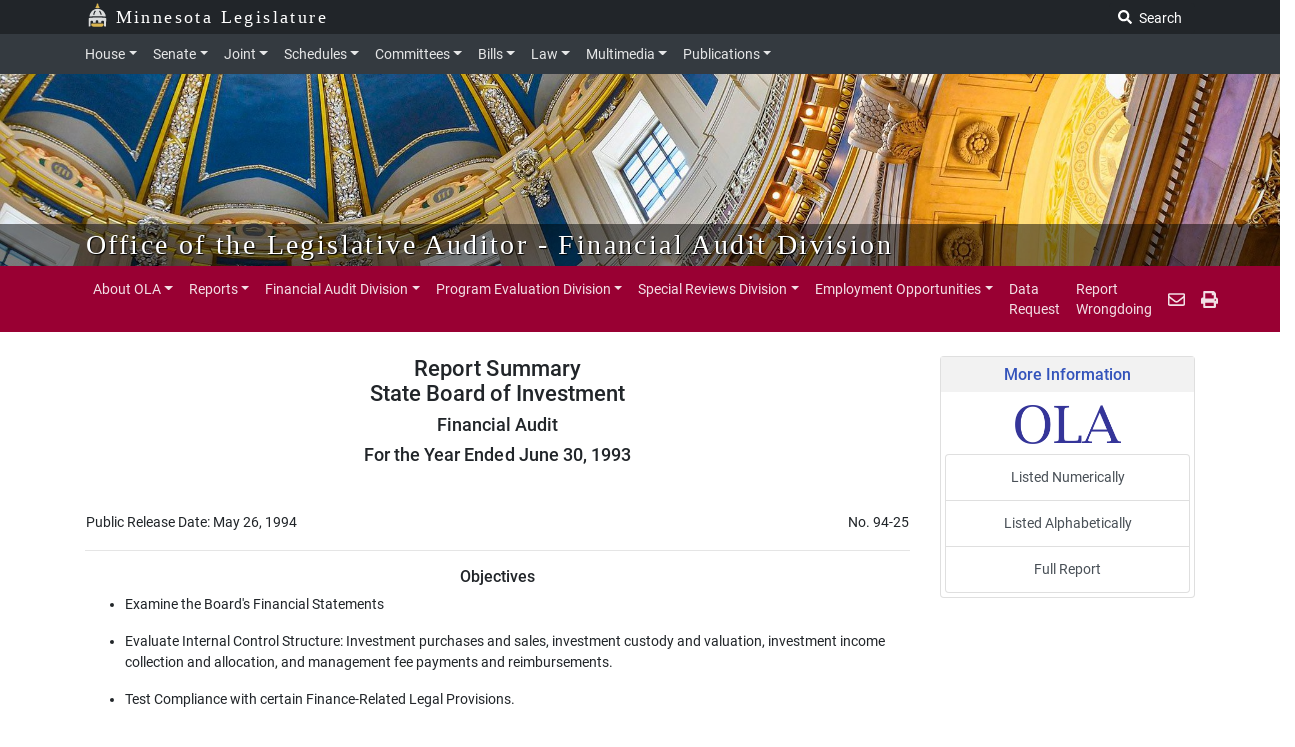

--- FILE ---
content_type: text/html; charset=UTF-8
request_url: https://www.auditor.leg.state.mn.us/fad/1994/fad94-25.htm
body_size: 7924
content:
<!doctype html>
<html lang="en">
  <head>
    <title>State Board of Investment</title>

    
    <!-- Required meta tags always come first -->
<meta charset="utf-8">
<meta content="width=device-width, initial-scale=1, shrink-to-fit=no" name="viewport">
<meta content="ie=edge" http-equiv="x-ua-compatible">
<!-- ==================================================
INSTRUCTIONS:


================================================== -->

<link href="/assets/js/jquery-ui-1.12.1.custom/jquery-ui.min.css" rel="stylesheet">
<!-- LNET compiled SASS -->
<link href="/css/app.css" rel="stylesheet">
<link href="/css/ola2.css" rel="stylesheet">
<link href="https://cdnjs.cloudflare.com/ajax/libs/font-awesome/6.5.1/css/all.min.css" rel="stylesheet">
<!-- jQuery needs to load before Bootstrap JS. -->
<script src="https://code.jquery.com/jquery-3.2.1.min.js"></script>
<script src="/assets/js/getParameterByName.js"></script>
<script src="/assets/js/calendar.js"></script>
<script src="/assets/js/navbarhelper.js"></script>
<script src="/assets/js/bootstrapWindowHelper.js"></script>
<script defer src="https://use.fontawesome.com/releases/v5.6.1/js/all.js" integrity="sha384-R5JkiUweZpJjELPWqttAYmYM1P3SNEJRM6ecTQF05pFFtxmCO+Y1CiUhvuDzgSVZ" crossorigin="anonymous"></script>
</head>  
<body class="joint"> <!-- closing tag in footer -->

    <!--skip nav for accessibility-->
    <a href="#legContainerMain" class="skip-navigation">Skip to main content</a>
    <a href="#legSubNav" class="skip-navigation">Skip to office menu</a>
    <a href="#legFooter" class="skip-navigation">Skip to footer</a>

    <div class="container-fluid"> <!-- closing tag in footer -->

        <div class="leg-brand-container bg-darkgray py-1 pl-0">
            <div class="container pl-0 pl-md-3 d-print-none">
                <img src="/images/capitol2.svg" alt="3 golden objects" height="24px" style="margin-top:-8px;opacity:0.95">
                <a id="ctl00_HyperLink1" class="leg-brand-text text-white pl-1" href="https://www.leg.mn.gov/">Minnesota Legislature</a>

                <form class="form-inline float-right ml-auto d-none d-md-block p-0">
                    <!--    <a href="https://www.leg.mn.gov/search.aspx"  class="text-white js-search-adv mr-1 text-nowrap  btn btn-darkgray btn-sm"  style="display: none;">Advanced Search</a> -->
                    <label class="sr-only" for="main-search">Search Legislature</label>
                    <input class="form-control form-control-sm align-top mr-2 js-search" id="main-search" name="search"  style="display: none;" placeholder="Search..." type="text">
                    <button class="js-search-btn btn btn-darkgray btn-sm"><i class="fas fa-search"></i><span class="p-1"> Search </span></button>
                </form>
            </div>
        </div>
    </div>

    <!-- We can change *-dark to *-house, *-senate, *-joint and add that color to variables -->
    <nav class="navbar navbar-dark bg-dark navbar-expand-lg px-0 py-1 d-block d-print-none">
        <div class="container">
            <div class="w-100 px-auto">
                <div class="col-12 position-static pl-sm-0 pl-md-3 pl-lg-0">
                    <button aria-controls="navbarNav" aria-expanded="false" aria-label="Toggle navigation" class="navbar-toggler" data-target="#top-nav" data-toggle="collapse" type="button"><span class="navbar-toggler-icon"></span></button>
                    <span class="d-lg-none pl-1 text-white leg-menu-text" data-toggle="collapse" data-target="#top-nav"> Menu</span>

                    <div class="collapse navbar-collapse py-0" id="top-nav">
                        <ul class="navbar-nav mt-2 mt-lg-0 px-2 pl-lg-0">
                            <li class="nav-item">
                                <a aria-controls="houseExternalContent" aria-expanded="false" class="nav-link dropdown-toggle pl-0" data-parent="#top-nav" data-toggle="collapse" href="#houseExternalContent">House</a>
                            </li>
                            <div class="dropdown collapse navbar-nav-collapse" id="houseExternalContent">
                                <div class="bg-dark">
                                    <div class="container px-3">
                                        <div class="row">
                                            <div class="col nav-header"><a href="https://www.house.leg.state.mn.us/">Minnesota House of Representatives</a></div>
                                        </div>
                                        <hr class="my-1 bg-secondary">
                                        <div class="row">
                                            <div class="col-12 col-sm-6 col-md-3">
                                                <!-- <h2 class="text-white">Minnesota House of Representatives</h2> -->
                                                <dl>
                                                    <dt class="text-white">House Members and Staff</dt>
                                                    <dd><a href="https://www.house.leg.state.mn.us/members/list">House Members</a></dd>
                                                    <dd><a href="https://www.house.leg.state.mn.us/members/leadership">Leadership</a></dd>
                                                    <dd><a href="https://www.house.leg.state.mn.us/hinfo/staff.asp">Staff</a></dd>
                                                    <dd><a href="https://www.house.leg.state.mn.us/has/employment.asp">Employment</a></dd>

                                                    <dd><a href="https://www.gis.lcc.mn.gov/iMaps/districts/">Who Represents Me?</a></dd>
                                                </dl>
                                            </div>
                                            <div class="col-12 col-sm-6 col-md-3">
                                                <dl>
                                                    <dt class="text-white">Committees</dt>
                                                    <dd><a href="https://www.house.leg.state.mn.us/committees">Committee List</a></dd>
                                                    <dd><a href="https://www.house.leg.state.mn.us/hinfo/leginfo/comroster.pdf">Committee Roster</a></dd>
                                                    <dd><a href="https://www.house.leg.state.mn.us/hinfo/scheduleall.asp">Upcoming Meetings</a></dd>
                                                    <dd><a href="https://www.house.leg.state.mn.us/hinfo/comgrid.pdf">Standing Committee Schedule</a></dd>
                                                    <dd><a href="https://www.house.leg.state.mn.us/Committees/minutes/list">Minutes</a></dd>
                                                    <dd><a href="https://www.leg.mn.gov/leg/deadlines">Committee Deadlines</a></dd>
                                                </dl>
                                            </div>
                                            <div class="col-12 col-sm-6 col-md-3 ">
                                                <dl>
                                                    <dt class="text-white">Offices</dt>
                                                    <dd><a href="https://www.house.leg.state.mn.us/cco/cco.asp">Chief Clerk</a></dd>
                                                    <dd><a href="https://www.house.leg.state.mn.us/fiscal/fahome.asp">Fiscal Analysis</a></dd>
                                                    <dd><a href="https://www.house.leg.state.mn.us/hrd/hrd.aspx">House Research</a></dd>
                                                    <dd><a href="https://www.house.leg.state.mn.us/hinfo/hinfo.asp">Public Information</a></dd>
                                                    <dd><a href="https://www.house.leg.state.mn.us/sergeant/sergeant.asp">Sergeant-at-Arms</a></dd>
                                                    <dd><a href="https://www.house.leg.state.mn.us/caucuses.asp">Caucuses - DFL/GOP</a></dd>
                                                </dl>
                                            </div>
                                            <div class="col-12 col-sm-6 col-md-3">
                                                <dl>
                                                    <dt class="text-white">Other Information</dt>
                                                    <dd><a href="https://www.house.leg.state.mn.us/cco/journals/journl.htm">House Journal</a></dd>
                                                    <dd><a href="https://www.house.leg.state.mn.us/cco/rules/permrule/permrule.asp">House Rules</a></dd>
                                                    <dd><a href="https://www.house.leg.state.mn.us/cco/rules/jtrule/jtrule.asp">Joint Rules</a></dd>
                                                    <dd><a href="https://www.house.leg.state.mn.us/sergeant/education.asp">Educational Programs</a></dd>
                                                    <dd><a href="https://www.house.leg.state.mn.us/members/pronunciation">Pronunciation Guide</a></dd>
                                                    <dd><a href="https://www.house.leg.state.mn.us/members/meminfo.xls">Address Spreadsheet</a></dd>
                                                </dl>
                                            </div>
                                        </div>
                                    </div>
                                </div>
                            </div>

                            <li class="nav-item">
                                <a aria-controls="senateExternalContent" aria-expanded="false" class="nav-link dropdown-toggle" data-parent="#top-nav" data-toggle="collapse" href="#senateExternalContent">Senate</a>
                            </li>
                            <div class="dropdown collapse navbar-nav-collapse" id="senateExternalContent">
                                <div class="bg-dark">
                                    <div class="container px-3">
                                        <div class="row">
                                            <div class="col nav-header"><a href="https://www.senate.mn/">Minnesota Senate</a></div>
                                        </div>
                                        <hr class="my-1 bg-secondary">
                                        <div class="row">
                                            <div class="col-12 col-sm-6 col-md-3">
                                                <!-- <h2 class="text-white">Minnesota House of Representatives</h2> -->
                                                <dl>
                                                    <dt class="text-white">Senators and Staff</dt>
                                                    <dd><a href="https://www.senate.mn/members?id=alphabetical">Senators</a></dd>
                                                    <dd><a href="https://www.senate.mn/members?id=leadership">Leadership</a></dd>
                                                    <dd><a href="https://www.senate.mn/employees/index.html">Staff</a></dd>
                                                    <dd><a href="https://minnesota-senate.breezy.hr/">Employment</a></dd>
                                                    <dd><a href="https://www.gis.lcc.mn.gov/iMaps/districts/">Who Represents Me?</a></dd>
                                                    <!-- <dd class="text-muted">Employment</dd> -->
                                                </dl>
                                            </div>
                                            <div class="col-12 col-sm-6 col-md-3">
                                                <dl>
                                                    <dt class="text-white">Committees</dt>
                                                    <dd><a href="https://www.senate.mn/committees/">Committee List</a></dd>
                                                    <dd><a href="https://www.senate.mn/committees/display_pdf_cmte_roster.php">Committee Roster</a></dd>
                                                    <dd><a href="https://www.senate.mn/schedule/senate/upcoming-all">Upcoming Meetings</a></dd>
                                                    <dd><a href="https://www.senate.mn/committees/cmte_meeting_schedule.html">Standing Committee Schedule</a></dd>
                                                    <dd><a href="https://www.leg.mn.gov/leg/deadlines">Committee Deadlines</a></dd>
                                                </dl>
                                            </div>
                                            <div class="col-12 col-sm-6 col-md-3">
                                                <dl>
                                                    <dt class="text-white">Offices</dt>
                                                    <dd><a href="https://www.senate.mn/departments/secretary/index.html">Secretary of the Senate</a></dd>
                                                    <!-- <dd><a href="https://www.senate.mn/departments/scrfa/index.html">Senate Counsel, Research &amp; Fiscal Analysis</a></dd> -->
                                                    <dd><a href="https://www.senate.mn/scrfa/home">Senate Counsel, Research &amp; Fiscal Analysis</a></dd>
                                                    <dd><a href="https://www.senate.mn/caucus/index.html">Caucuses - DFL/GOP</a></dd>
                                                </dl>
                                            </div>
                                            <div class="col-12 col-sm-6 col-md-3">
                                                <dl>
                                                    <dt class="text-white">Other Information</dt>
                                                    <dd><a href="https://www.senate.mn/journals/journal_list.html">Senate Journal</a></dd>
                                                    <dd><a href="https://www.senate.mn/rules/rules_senate.html">Senate Rules</a></dd>
                                                    <!-- <dd><a href="https://www.senate.mn/rules/rules_joint.html">Joint Rules</a></dd> -->
                                                    <dd><a href="https://www.senate.mn/rules/rules_joint.php">Joint Rules</a></dd>
                                                    <dd><a href="https://www.senate.mn/departments/secretary/info/interns/index.html">Educational Programs</a></dd>
                                                    <dd><a href="https://www.senate.mn/members/member_labels_page.html">Address Labels</a></dd>
                                                    <dd><a href="https://www.senate.mn/subscription/">Subscriptions</a></dd>

                                                </dl>
                                            </div>
                                        </div>
                                    </div>
                                </div>
                            </div>

                            <li class="nav-item">
                                <a aria-controls="jointExternalContent" aria-expanded="false" class="nav-link dropdown-toggle" data-parent="#top-nav" data-toggle="collapse" href="#jointExternalContent">Joint</a>
                            </li>
                            <div class="dropdown collapse navbar-nav-collapse" id="jointExternalContent">
                                <div class="bg-dark">
                                    <div class="container px-3">
                                        <div class="row">
                                            <div class="col nav-header"><a href="https://www.commissions.leg.state.mn.us/">Joint Departments, Offices, and Commissions</a></div>
                                        </div>
                                        <hr class="my-1 bg-secondary">
                                        <div class="row">
                                            <!-- <div class="col"></div> -->
                                            <div class="col-12 col-sm-4">
                                                <!-- <h2 class="text-white">Minnesota House of Representatives</h2> -->
                                                <dl>
                                                    <dt class="text-white">Joint Legislative Offices</dt>
                                                    <dd><a href="https://www.revisor.mn.gov/">Revisor of Statutes</a></dd>
                                                    <dd><a href="https://www.lrl.mn.gov/">Legislative Reference Library</a></dd>
                                                    <dd><a href="https://www.auditor.leg.state.mn.us/">Office of the Legislative Auditor</a></dd>
                                                    <dd><a href="https://www.lbo.mn.gov/">Legislative Budget Office</a></dd>
                                                </dl>
                                            </div>
                                            <div class="col-12 col-sm-4">
                                                <dl  class="mb-0">
                                                    <dt class="text-white">Commissions</dt>
                                                    <dd><a href="https://www.lcc.mn.gov/">Legislative Coordinating Commission (LCC)</a></dd>
                                                    <dd><a href="https://www.lccmr.mn.gov/">Legislative-Citizen Commission on MN Resources (LCCMR)</a></dd>

                                                </dl>
                                            </div>
                                            <div class="col-12 col-sm-4">
                                                <dl>

                                                    <dd class="mt-md-4"><a href="https://www.lcpr.mn.gov/">Legislative Commission on Pensions &amp; Retirement (LCPR)</a></dd>
                                                    <dd><a href="https://www.lsohc.mn.gov/">Lessard-Sams Outdoor Heritage Council</a></dd>
                                                    <dd><a href="https://www.legacy.mn.gov/">Legacy Amendment</a></dd>
                                                    <dd><a href="https://www.commissions.leg.state.mn.us/">More...</a></dd>
                                                </dl>
                                            </div>
                                        </div>
                                    </div>
                                </div>
                            </div>

                            <li class="nav-item">
                                <a aria-controls="schedulesExternalContent" aria-expanded="false" class="nav-link dropdown-toggle" data-parent="#top-nav" data-toggle="collapse" href="#schedulesExternalContent">Schedules</a>
                            </li>
                            <div class="dropdown collapse navbar-nav-collapse" id="schedulesExternalContent">
                                <div class="bg-dark">
                                    <div class="container px-3">
                                        <div class="row">
                                            <div class="col nav-header"><a href="https://www.leg.mn.gov/leg/schedules">Schedules, Calendars, and Legislative Business</a></div>
                                        </div>
                                        <hr class="my-1 bg-secondary">
                                        <div class="row">

                                            <div class="col-12 col-sm-4">
                                                <!-- <h2 class="text-white">Minnesota House of Representatives</h2> -->
                                                <dl>
                                                    <dt class="text-white">House</dt>
                                                    <dd><a href="https://www.house.leg.state.mn.us/hinfo/hinfosched.asp">House Schedules</a></dd>
                                                    <dd><a href="https://www.house.leg.state.mn.us/cco/orders/orders.htm">Order of Business</a></dd>
                                                    <dd><a href="https://www.house.leg.state.mn.us/cco/calendar.asp">Calendar for the Day</a></dd>
                                                    <dd><a href="https://www.house.leg.state.mn.us/cco/calendarsup.asp">Supplemental Calendar for the Day</a></dd>
                                                    <dd><a href="https://www.house.leg.state.mn.us/cco/fiscal.asp">Fiscal Calendar</a></dd>
                                                </dl>
                                            </div>
                                            <div class="col-12 col-sm-4">
                                                <dl>
                                                    <dt class="text-white">Senate</dt>
                                                    <dd><a href="https://www.senate.mn/schedule/senate/upcoming-all">Senate Schedules</a></dd>
                                                    <dd><a href="https://www.senate.mn/orders/index.html">Order of Business</a></dd>
                                                    <dd><a href="https://www.senate.mn/orders/calendar.html">Senate Calendar</a></dd>
                                                    <dd><a href="https://www.senate.mn/orders/go.html">General Orders of the Day</a></dd>
                                                </dl>
                                            </div>
                                            <div class="col-12 col-sm-4">
                                                <dl>
                                                    <dt class="text-white">Joint</dt>
                                                    <!-- <dd><a href="https://www.leg.mn.gov/calendarday">Combined Upcoming Meetings</a></dd> -->
                                                    <dd><a href="https://www.leg.mn.gov/cal?type=all">Combined Upcoming Meetings</a></dd>
                                                    <dd><a href="https://www.house.leg.state.mn.us/htv/htv.asp">Broadcast TV Schedule</a></dd>
                                                    <dd><a href="https://www.leg.mn.gov/leg/deadlines">Committee Deadlines</a></dd>
                                                </dl>
                                            </div>
                                        </div>
                                    </div>
                                </div>
                            </div>

                            <li class="nav-item">
                                <a aria-controls="committeesExternalContent" aria-expanded="false" class="nav-link dropdown-toggle" data-parent="#top-nav" data-toggle="collapse" href="#committeesExternalContent">Committees</a>
                            </li>
                            <div class="dropdown collapse navbar-nav-collapse" id="committeesExternalContent">
                                <div class="bg-dark">
                                    <div class="container px-3">
                                        <div class="row">
                                            <div class="col nav-header"><a href="https://www.leg.mn.gov/leg/committees">Legislative Committees</a></div>
                                        </div>
                                        <hr class="my-1 bg-secondary">
                                        <div class="row">
                                            <div class="col-12 col-sm-4">
                                                <!-- <h2 class="text-white">Minnesota House of Representatives</h2> -->
                                                <dl>
                                                    <dt class="text-white">House</dt>
                                                    <dd>
                                                        <a href="https://www.house.leg.state.mn.us/committees">Committee List</a>
                                                    </dd>
                                                    <dd>
                                                        <a href="https://www.house.leg.state.mn.us/hinfo/leginfo/comroster.pdf">Committee Roster</a>
                                                    </dd>
                                                    <dd>
                                                        <a href="https://www.house.leg.state.mn.us/hinfo/scheduleall.asp">Upcoming Meetings</a>
                                                    </dd>
                                                    <dd>
                                                        <a href="https://www.house.leg.state.mn.us/hinfo/comgrid.pdf">Standing Committee Schedule</a>
                                                    </dd>
                                                    <dd>
                                                        <a href="https://www.house.leg.state.mn.us/Committees/minutes/list">Minutes</a>
                                                    </dd>
                                                </dl>
                                            </div>
                                            <div class="col-12 col-sm-4">
                                                <dl>
                                                    <dt class="text-white">Senate</dt>
                                                    <dd>
                                                        <a href="https://www.senate.mn/committees/">Committee List</a>
                                                    </dd>
                                                    <dd>
                                                        <a href="https://www.senate.mn/committees/2019-2020/info/comlegal.pdf">Committee Roster</a>
                                                    </dd>
                                                    <dd>
                                                        <a href="https://www.leg.mn.gov/cal?type=all">Upcoming Meetings</a>
                                                    </dd>
                                                    <dd>
                                                        <a href="https://www.senate.mn/committees/cmte_meeting_schedule.html">Standing Committee Schedule</a>
                                                    </dd>
                                                </dl>
                                            </div>
                                            <div class="col-12 col-sm-4">
                                                <dl>
                                                    <dt class="text-white">Joint</dt>
                                                    <dd>
                                                        <a href="https://www.commissions.leg.state.mn.us/">Joint Committees &amp; Task Forces</a>
                                                    </dd>
                                                    <dd>
                                                        <a href="https://www.leg.mn.gov/leg/deadlines">Committee Deadlines</a>
                                                    </dd>
                                                    <dd>
                                                        <a href="https://www.leg.mn.gov/leg/cc/">Bills In Conference Committee</a>
                                                    </dd>
                                                    <dd>
                                                        <a href="https://www.revisor.mn.gov/side_by_sides/">Side by Side Comparisons</a>
                                                    </dd>
                                                </dl>
                                            </div>
                                        </div>
                                    </div>
                                </div>
                            </div>

                            <li class="nav-item">
                                <a aria-controls="billsExternalContent" aria-expanded="false" class="nav-link dropdown-toggle" data-parent="#top-nav" data-toggle="collapse" href="#billsExternalContent">Bills</a>
                            </li>
                            <div class="dropdown collapse navbar-nav-collapse" id="billsExternalContent">
                                <div class="bg-dark">
                                    <div class="container px-3">
                                        <div class="row">
                                            <div class="col nav-header"><a href="https://www.leg.mn.gov/leg/legis">Bills</a></div>
                                        </div>
                                        <hr class="my-1 bg-secondary">
                                        <div class="row">
                                            <div class="col-12 col-sm-4">
                                                <!-- <h2 class="text-white">Minnesota House of Representatives</h2> -->
                                                <dl>
                                                    <dt class="text-white">House</dt>
                                                    <dd><a href="https://www.revisor.mn.gov/bills/status_search.php?body=House">Bill Search &amp; Status (House)</a></dd>
                                                    <dd><a href="https://www.house.leg.state.mn.us/cco/introductions.asp">Bill Introductions</a></dd>
                                                    <dd class="text-white">Summaries: <a href="https://www.house.leg.state.mn.us/hrd/billsum.aspx">Bill</a> | <a href="https://www.house.leg.state.mn.us/hrd/actsum.aspx">Act</a></dd>
                                                    <dd><a href="https://www.house.leg.state.mn.us/fiscal/tracking.asp">Fiscal Tracking Sheets</a></dd>
                                                </dl>
                                            </div>
                                            <div class="col-12 col-sm-4">
                                                <dl>
                                                    <dt class="text-white">Senate</dt>
                                                    <dd><a href="https://www.revisor.mn.gov/bills/status_search.php?body=Senate">Bill Search &amp; Status (Senate)</a></dd>
                                                    <dd><a href="https://www.senate.mn/orders/intros/intro_list_from_db.html">Bill Introductions</a></dd>
                                                    <dd class="text-white">Summaries: <a href="https://www.senate.mn/summaries/bill/">Bill</a> |
                                                        <a href="https://www.senate.mn/departments/scr/billsumm/act_summaries.html">Act</a></dd>
                                                    <dd><a href="https://www.senate.mn/departments/fiscalpol/tracking/index.php">Fiscal Tracking Sheets</a></dd>
                                                </dl>
                                            </div>
                                            <div class="col-12 col-sm-4">
                                                <dl>
                                                    <dt class="text-white">Joint</dt>
                                                    <dd><a href="https://www.leg.mn.gov/leg/legis">Bill Search &amp; Status</a></dd>
                                                    <dd><a href="https://www.house.leg.state.mn.us/leg/billsublogin.asp">MyBills</a></dd>
                                                    <dd><a href="https://www.revisor.mn.gov/side_by_sides/">Side by Side Comparisons</a></dd>
                                                    <dd><a href="https://www.leg.mn.gov/leg/cc/">Bills In Conference Committee</a></dd>
                                                    <dd><a href="https://www.lrl.mn.gov/vetoes/vetodetails">Vetoes</a></dd>
                                                    <dd><a href="https://www.revisor.mn.gov/laws/current/">Current Session Laws</a></dd>
                                                </dl>
                                            </div>
                                        </div>
                                    </div>
                                </div>
                            </div>

                            <li class="nav-item">
                                <a aria-controls="lawExternalContent" aria-expanded="false" class="nav-link dropdown-toggle" data-parent="#top-nav" data-toggle="collapse" href="#lawExternalContent">Law</a>
                            </li>
                            <div class="dropdown collapse navbar-nav-collapse" id="lawExternalContent">
                                <div class="bg-dark">
                                    <div class="container px-3">
                                        <div class="row">
                                            <div class="col nav-header"><a href="https://www.revisor.mn.gov/pubs/">Statutes, Laws, and Rules</a></div>
                                        </div>
                                        <hr class="my-1 bg-secondary">
                                        <div class="row">
                                            <div class="col-12 col-sm-6 col-md-3">
                                                <!-- <h2 class="text-white">Minnesota House of Representatives</h2> -->
                                                <dl>
                                                    <dt class="text-white">Statutes</dt>

                                                    <dd><a href="https://www.revisor.mn.gov/search/?search=all&amp;stat=1&amp;laws=1&amp;rule=1&amp;court=1">Keyword Search</a>
                                                    </dd>
                                                    <dd><a href="https://www.revisor.mn.gov/statutes/">Current Statutes</a>
                                                    </dd>
                                                    <dd><a href="https://www.revisor.mn.gov/index/statute/">Statutes by Topic (Index)</a>
                                                    </dd>
                                                    <dd><a href="https://www.revisor.mn.gov/statutes/archive">Statutes Archive</a>
                                                    </dd>
                                                </dl>
                                            </div>
                                            <div class="col-12 col-sm-6 col-md-3">
                                                <dl>
                                                    <dt class="text-white">Session Laws</dt>
                                                    <dd><a href="https://www.revisor.mn.gov/search/?search=all&amp;stat=0&amp;laws=1&amp;rule=0&amp;court=0">Keyword Search</a></dd>
                                                    <dd><a href="https://www.revisor.mn.gov/laws/current/">Current Session Laws</a></dd>
                                                    <dd><a href="https://www.revisor.mn.gov/index/laws/">Session Laws by Topic (Index)</a></dd>
                                                    <dd><a href="https://www.revisor.mn.gov/laws/">Session Laws Archive</a></dd>
                                                    <dd><a href="https://www.revisor.mn.gov/laws/table1/">Session Laws Changed (Table 1)</a></dd>
                                                    <dd><a href="https://www.revisor.mn.gov/statutes/table2">Statutes Changed (Table 2)</a></dd>
                                                </dl>
                                            </div>
                                            <div class="col-12 col-sm-6 col-md-3">
                                                <dl>
                                                    <dt class="text-white">Administrative Rules</dt>
                                                    <dd><a href="https://www.revisor.mn.gov/search/?search=all&amp;stat=0&amp;laws=0&amp;rule=1&amp;court=0">Keyword Search</a></dd>
                                                    <dd><a href="https://www.revisor.mn.gov/rules/">Current Rules</a></dd>
                                                    <dd><a href="https://www.revisor.mn.gov/index/rule/">Rules by Topic (Index)</a></dd>
                                                    <dd><a href="https://www.revisor.mn.gov/rules/archive/">Rules Archive</a></dd>
                                                    <dd><a href="https://www.revisor.mn.gov/rules/status/">Minnesota Rule Status</a></dd>
                                                    <dd><a href="https://www.revisor.mn.gov/state_register/">State Register</a></dd>
                                                </dl>
                                            </div>
                                            <div class="col-12 col-sm-6 col-md-3">
                                                <dl>
                                                    <dt class="text-white">Other Legal Materials</dt>
                                                    <dd><a href="https://www.revisor.mn.gov/constitution/">Minnesota Constitution</a></dd>
                                                    <dd><a href="https://www.lrl.mn.gov/mngov/constitutionalamendments">State Constitutional Amendments</a></dd>
                                                    <dd><a href="https://www.revisor.mn.gov/court_rules/">Court Rules</a></dd>
                                                </dl>
                                            </div>
                                        </div>
                                    </div>
                                </div>
                            </div>

                            <li class="nav-item">
                                <a aria-controls="multimediaExternalContent" aria-expanded="false" class="nav-link dropdown-toggle" data-parent="#top-nav" data-toggle="collapse" href="#multimediaExternalContent">Multimedia</a>
                            </li>
                            <div class="dropdown collapse navbar-nav-collapse" id="multimediaExternalContent">
                                <div class="bg-dark">
                                    <div class="container px-3">
                                        <div class="row">
                                            <div class="col nav-header"><a href="https://www.leg.mn.gov/leg/multimedia">Multimedia — Audio, Video, Broadcast TV, News, & Photos</a></div>
                                        </div>
                                        <hr class="my-1 bg-secondary">
                                        <div class="row">
                                            <div class="col-12 col-sm-4">
                                                <!-- <h2 class="text-white">Minnesota House of Representatives</h2> -->
                                                <dl>
                                                    <dt class="text-white">House</dt>
                                                    <dd><a href="https://www.house.leg.state.mn.us/live/1">Live Video</a> <span class="text-white">/</span> <a href="https://www.leg.mn.gov/leg/multimedia">Audio</a></dd>
                                                    <dd><a href="https://www.house.leg.state.mn.us/htv/schedule.asp">Webcast Schedule</a></dd>
                                                    <dd><a href="https://www.house.leg.state.mn.us/audio/default.asp">Audio &amp; Video Archives</a></dd>
                                                    <!-- <dd><a href="https://www.house.leg.state.mn.us/hinfo/sdaily.asp">Session Daily</a></dd> -->
                                                    <dd><a href="https://www.house.leg.state.mn.us/sessiondaily">Session Daily</a></dd>
                                                    <dd><a href="https://www.house.leg.state.mn.us/hinfo/images.asp">Photos</a></dd>
                                                </dl>
                                            </div>
                                            <div class="col-12 col-sm-4">
                                                <dl>
                                                    <dt class="text-white">Senate</dt>
                                                    <dd><a href=https://www.youtube.com/MnSenateMedia>Live Video</a> <span class="text-white">/</span> <a href=https://www.senate.mn/media/media_coming_up.php#live-audio>Audio</a></dd>
                                                    <dd><a href=https://www.senate.mn/media/media_coming_up.html>Webcast Schedule</a></dd>
                                                    <dd><a href=https://www.lrl.mn.gov/media/>Audio & Video Archives</a></dd>
                                                    <dd><a href=https://www.senate.mn/media/index.php>Senate Media Services</a></dd>
                                                    <dd><a href=https://www.senate.mn/media-gallery/>Photos</a></dd>
                                                </dl>
                                            </div>
                                            <div class="col-12 col-sm-4">
                                                <dl>
                                                    <dt class="text-white">Other Multimedia</dt>
                                                    <dd><a href="https://www.leg.mn.gov/leg/multimedia">Combined Media Page</a></dd>
                                                    <dd><a href="https://www.lrl.mn.gov/media">Legislative Media Archive</a></dd>
                                                    <dd><a href="https://www.house.leg.state.mn.us/htv/htv.asp">Broadcast TV Schedule</a></dd>
                                                    <dd><a href="https://www.commissions.leg.state.mn.us/meetings-all.htm">Commission Audio/Video</a></dd>
                                                </dl>
                                            </div>
                                        </div>
                                    </div>
                                </div>
                            </div>

                            <li class="nav-item">
                                <a aria-controls="publicationsExternalContent" aria-expanded="false" class="nav-link dropdown-toggle" data-parent="#top-nav" data-toggle="collapse" href="#publicationsExternalContent">Publications</a>
                            </li>
                            <div class="dropdown collapse navbar-nav-collapse" id="publicationsExternalContent">
                                <div class="bg-dark">
                                    <div class="container px-3">
                                        <div class="row">
                                            <div class="col nav-header"><a href="https://www.leg.mn.gov/leg/publicat">Legislative Research, Reports & Information</a></div>
                                        </div>
                                        <hr class="my-1 bg-secondary">
                                        <div class="row">
                                            <div class="col-12 col-sm-6 col-md-3">
                                                <!-- <h2 class="text-white">Minnesota House of Representatives</h2> -->
                                                <dl>
                                                    <dt class="text-white">Office Research &amp; Reports</dt>
                                                    <dd><a href="https://www.house.leg.state.mn.us/fiscal/fahome.asp">House Fiscal Analysis</a></dd>
                                                    <dd><a href="https://www.house.leg.state.mn.us/hrd/publications.aspx">House Research</a></dd>
                                                    <dd><a href="https://www.senate.mn/scrfa/publications/">Senate Counsel Publications</a></dd>
                                                    <dd><a href="https://www.auditor.leg.state.mn.us/allreports.htm">Legislative Auditor</a></dd>
                                                    <dd><a href="https://www.revisor.mn.gov/office/publications">Revisor Publications</a></dd>
                                                    <dd><a href="https://www.lrl.mn.gov/">Legislative Reference Library</a></dd>
                                                </dl>
                                            </div>
                                            <div class="col-12 col-sm-6 col-md-3">
                                                <dl>
                                                    <dt class="text-white">News</dt>
                                                    <dd><a href="https://www.house.leg.state.mn.us/hinfo/sdaily.asp">House Session Daily</a></dd>
                                                    <dd><a href="https://www.senate.mn/media/index.html">Senate Media Services</a></dd>
                                                    <dd><a href="https://www.house.leg.state.mn.us/hinfo/leginfo/memroster.pdf">Legislators Roster</a></dd>
                                                    <dd><a href="https://www.house.mn/hinfo/leginfo/elecdir.htm">Election Directory</a></dd>
                                                    <dd><a href="https://www.senate.mn/publications/">Senate Information</a></dd>

                                                </dl>
                                            </div>
                                            <div class="col-12 col-sm-6 col-md-3">
                                                <dl>
                                                    <dt class="text-white">Legislative History</dt>
                                                    <dd><a href="https://www.lrl.mn.gov/leg/history/histstep">Legislative History Guide</a></dd>
                                                    <dd><a href="https://www.lrl.mn.gov/legdb/">Legislators Past &amp; Present</a></dd>
                                                    <dd><a href="https://www.house.leg.state.mn.us/cco/journals/journl.htm">House Journal</a></dd>
                                                    <dd><a href="https://www.senate.mn/journals/journal_list.html">Senate Journal</a></dd>
                                                    <dd><a href="https://www.lrl.mn.gov/timecapsule/">Legislative Time Capsule</a></dd>
                                                    <dd><a href="https://www.lrl.mn.gov/vetoes/vetoes">Vetoes</a></dd>
                                                </dl>
                                            </div>
                                            <div class="col-12 col-sm-6 col-md-3">
                                                <dl>
                                                    <dt class="text-white">Notable Documents</dt>
                                                    <dd><a href="https://www.senate.mn/departments/scr/report/index.html">Fiscal Review</a></dd>
                                                    <dd><a href="https://www.lrl.mn.gov/guides/">Minnesota Issues Guides</a></dd>
                                                    <dd><a href="https://www.house.leg.state.mn.us/newlaws/">New Laws</a></dd>
                                                    <dd><a href="https://www.lrl.mn.gov/booksreports">Books &amp; reports</a></dd>
                                                </dl>
                                            </div>
                                        </div>
                                    </div>
                                </div>
                            </div>
                        </ul>                       
                    </div>
                </div>
            </div>
        </div>
    </nav>
    <div class="leg-banner img-senate  d-print-none">
        <div class="position-relative h-100">
            <div class="leg-title-container pl-0">
                <div class="container pl-sm-0 pl-md-3">
                   
                   <a class="leg-title-text text-white" href="/" id="leg-title-text" style="">Office of the Legislative Auditor - Financial Audit Division</a><br>

                </div>
            </div>
        </div>
    </div>
    <h1 class="d-none d-print-block text-center" href="/" id="leg-title-text" style="">Office of the Legislative Auditor - Financial Audit Division</h1>
    <nav id="legSubNav" class="navbar navbar-expand-md navbar-joint bg-joint  d-print-none">
    <div class="container">
        <div class="d-block ml-0">
            <button aria-controls="navbarNav" aria-expanded="false" aria-label="Toggle navigation" class="navbar-toggler" data-target="#navbarNav" data-toggle="collapse" type="button"><span class="navbar-toggler-icon"></span></button>
            <span class="d-md-none pl-1 text-white" data-toggle="collapse" data-target="#navbarNav">OLA Menu</span>
        </div>
        <div class="collapse navbar-collapse" id="navbarNav">
            <ul class="navbar-nav px-2 px-md-0">
                <li class="nav-item dropdown">
                    <a aria-expanded="false" aria-haspopup="true" class="nav-link dropdown-toggle" data-toggle="dropdown" href="#" id="aboutDropdown">About OLA</a>
                    <div aria-labelledby="reportsDropdown" class="dropdown-menu">
                        <a class="dropdown-item" href="/mission.htm">Mission</a>
                        <a class="dropdown-item" href="/g-hist.htm">History</a>
                        <a class="dropdown-item" href="/org.htm">Organization</a>
                        <a class="dropdown-item" href="/juris.htm">Jurisdiction</a>
                        <a class="dropdown-item" href="/statu.htm">Authority</a>
                        <a class="dropdown-item" href="/ext.htm">OLA Accountability</a>
                        <a class="dropdown-item" href="/olaprofile.htm">Overview</a>
                        <a class="dropdown-item" href="/lac.htm">Audit Commission</a>
                        <a class="dropdown-item" href="/olapolicies.htm">Audit Commission Policies</a>
                        <a class="dropdown-item" href="/minutes.htm">Audit Commission Minutes</a>
                    </div>
                </li>
                <li class="nav-item dropdown">
                    <a aria-expanded="false" aria-haspopup="true" class="nav-link dropdown-toggle" data-toggle="dropdown" href="#" id="reportsDropdown">Reports</a>
                    <div aria-labelledby="reportsDropdown" class="dropdown-menu">
                        <a class="dropdown-item" href="/fad/fadreports.htm">Financial Audit Reports</a>
                        <a class="dropdown-item" href="/ped/pedreports.htm">Program Evaluation Reports</a>
                        <a class="dropdown-item" href="/sreview/sreviewreports.htm">Special Review Reports</a>
                    </div>
                </li>

                <li class="nav-item dropdown">
                    <a aria-expanded="false" aria-haspopup="true" class="nav-link dropdown-toggle" data-toggle="dropdown" href="#" id="faDropdown">Financial Audit Division</a>
                    <div aria-labelledby="faDropdown" class="dropdown-menu">
                        <a class="dropdown-item" href="/fad/fadreports.htm">Reports</a>
                        <a class="dropdown-item" href="/fad/updates.htm">Performance Audit Updates</a>
                        <a class="dropdown-item" href="/fad/aipfad.htm">Works in Progress</a>
                        <a class="dropdown-item" href="/hotline.htm">Suggest an Audit</a>        
                        <a class="dropdown-item" href="/ext.htm">Peer Review Report</a>
                        <a class="dropdown-item" href="/fad/fadbgd.htm">Background</a>          
                    </div>
                </li>

                <li class="nav-item dropdown">
                    <a aria-expanded="false" aria-haspopup="true" class="nav-link dropdown-toggle" data-toggle="dropdown" href="#" id="peDropdown">Program Evaluation Division</a>
                    <div aria-labelledby="peDropdown" class="dropdown-menu">
                        <a class="dropdown-item" href="/ped/pedreports.htm">Reports</a>
                        <a class="dropdown-item" href="/reportfeedback.htm">Report Feedback</a>
                        <a class="dropdown-item" href="/ped/updates.htm">Evaluation Updates</a>
                        <a class="dropdown-item" href="/ped/ped4.htm">Works in Progress</a>
                        <a class="dropdown-item"  href="/ped/topsel2.htm">Topic Selection</a>
                        <a class="dropdown-item" href="/hotline2.htm">Suggest an Evaluation</a>    
                        <a class="dropdown-item"  href="/ped/guide.htm">Guide for Agencies</a>		
                        <a class="dropdown-item" href="/ped/resmeth.htm">Background</a>  
                    </div>
                </li>
                <li class="nav-item dropdown">
                    <a aria-expanded="false" aria-haspopup="true" class="nav-link dropdown-toggle" data-toggle="dropdown" href="#" id="srDropdown">Special Reviews Division</a>
                    <div aria-labelledby="srDropdown" class="dropdown-menu">
                        <a class="dropdown-item" href="/sreview/sreviewreports.htm">Reports</a>
                        <a class="dropdown-item" href="/sreview/aboutreviews.htm">About Special Reviews</a>
                        <a class="dropdown-item"  href="/sreview/works.htm">Works in Progress</a>
                    </div>
                </li>
                <li class="nav-item dropdown">
                    <a aria-expanded="false" aria-haspopup="true" class="nav-link dropdown-toggle" data-toggle="dropdown" href="#" id="empDropdown">Employment Opportunities</a>
                    <div aria-labelledby="empDropdown" class="dropdown-menu">
                        <a class="dropdown-item" href="/employ.htm">Employment Opportunities</a>
                        <a class="dropdown-item" href="/employ-student-worker.htm">Student Worker Opportunities</a>
                    </div>
                </li>
                <li class="nav-item">
                    <a class="nav-link" href="/access.htm">Data Request</a>
                </li>
                <li class="nav-item">
                    <a class="nav-link" href="/reporting.htm">Report Wrongdoing</a>
                </li>
            </ul>
            <ul class="navbar-nav ml-auto d-flex flex-row">
                <li class="nav-item" data-toggle="tooltip" data-placement="bottom" title="Email">
                    <a  aria-label="email staff" class="nav-link test" href="mailto:legislative.auditor@state.mn.us"><i class="far fa-lg fa-envelope"></i></a>
                </li>
                <li class="nav-item" data-toggle="tooltip" data-placement="bottom" title="Print">
                    <a  aria-label="print page pr-1" class="nav-link" href="javascript:window.print();"><i class="fas fa-lg fa-print"></i></a>
                </li>
            </ul>
        </div>
    </div>
</nav>      

    <!-- BEDIN MAIN CONTENT SECTION -->

    <div id="legContainerMain" class="container leg-content py-4">
      <!-- added -->
      <div class="row">
        <div class="col-sm-12 col-md-10 col-lg-9">
          <h2 class="text-center">
            Report Summary<br />State Board of Investment
          </h2>
          <h3 class="text-center">Financial Audit</h3>
          <h3 class="text-center">For the Year Ended June 30, 1993</h3>
          <p>&nbsp;</p>
          <table class="wide">
            <tr>
              <td>Public Release Date: May 26, 1994</td>
              <td class="right">No. 94-25</td>
            </tr>
          </table>
          <hr />
          <h4 class="text-center">Objectives</h4>
          <ul>
            <li>
              Examine the Board's Financial Statements
              <p></p>
            </li>
            <li>
              Evaluate Internal Control Structure: Investment purchases and
              sales, investment custody and valuation, investment income
              collection and allocation, and management fee payments and
              reimbursements.
              <p></p>
            </li>
            <li>
              Test Compliance with certain Finance-Related Legal Provisions.
            </li>
          </ul>
          <p></p>
          <h4 class="text-center">Conclusions</h4>
          We issued an unqualified opinion on the board's financial statements.
          <p>We found the internal control structure to be effective.</p>
          <p>We found no departures from finance-related legal provisions.</p>

          <p>&nbsp;</p>
        </div>
        <!--SIDE BAR-->
        <div class="col-sm-12 col-md-2 col-lg-3">
          <!-- right col -->
          <div class="card text-center calendar mb-3">
            <h4 class="card-title text-senate bg-light p-2">
              More Information
            </h4>
            <div class="card-body">
              <div class="list-group mt-1">
                <a
                  class="list-group-item list-group-item-action"
                  href="/fad/fadrpt4.htm"
                  >Listed Numerically</a
                >
                <a
                  class="list-group-item list-group-item-action"
                  href="/fad/fadrpt4a.htm"
                  >Listed Alphabetically</a
                >
                <a
                  class="list-group-item list-group-item-action"
                  href="/fad/pdf/fad9425.pdf"
                  >Full Report</a
                >
              </div>
            </div>
          </div>
        </div>
        <!-- END SIDE BAR-->
      </div>
    </div>

          <div id="legFooter" class="leg-footer d-print-none">
        <footer class="footer bg-light">
          <div class="container">
            <div class="row pt-3 px-4">            
             
             
               
              <div class="col-sm-6 col-md-3">
                <h5 class="title-widget text-left">General Contact</h5>
                <ul class="list-unstyled clear-margins">  
                  <!-- <li><a href="tel:651-296-4708"><i class="fa-solid fa-phone"></i> (651) 296-4708</a> or <a href="mailto:Legislative.Auditor@state.mn.us"><i class="fa-regular fa-envelope"></i> Email</a></li> -->
                  <li><a href="tel:651-296-4708">(651) 296-4708</a> or <a href="mailto:Legislative.Auditor@state.mn.us">Email</a></li>
					<!-- <li><a href="https://mn.gov/admin/about/contact-us/cob-location.jsp"><i class="fa-solid fa-map"></i> Map and Directions</a></li> -->
					<li><a href="https://mn.gov/admin/about/contact-us/cob-location.jsp">Map and Directions</a></li>
                    <li><a href="/webpol.htm">Website Policies</a></li>
                  <li class="mt-2"><a href="/stff.htm">Staff Contacts</a></li>
                  <li>&nbsp;</li>
                  <li>&nbsp;</li>                        
                </ul>
              </div>
              
              <div class="col-sm-6 col-md-3">
                <h5 class="title-widget">Get Connected</h5>
                <ul class="list-unstyled clear-margins">
                  <li><a href="/email.htm">Sign-up for Report Release Notifications</a></li>
                  
                   <li><a href="https://www.YouTube.com/channel/UCfJyhBZqT52JZCkoWmgtO8w"><i class="fa-brands fa-youtube"></i> YouTube Channel</a></li>
                   <li><a href="https://www.youtube.com/channel/UCfJyhBZqT52JZCkoWmgtO8w/live"><i class="fa-brands fa-square-youtube"></i> YouTube Live</a></li>
                  <!-- <li id="x-logo.svg" data-toggle="tooltip" data-placement="bottom" title="X (formerly Twitter")"><a href="https://twitter.com/MNLegAud" aria-label="X (formerly Twitter)">X (formerly Twitter)</a></li> -->
                  <li><a aria-label="MN Legislative Auditor X" title="X" data-placement="bottom" data-toggle="tooltip" href="https://twitter.com/MNLegAud"><i class="fa-brands fa-x-twitter"></i> @MNLegAud</a></li>
                  
                </ul>
				</div>
                 <div class="col-sm-6 col-md-3">
                <h5 class="title-widget text-left">Accessibility</h5>
                <ul  class="list-unstyled clear-margins">
                  <li>
                    <a href="/announce/Minnesota_Legislature_Digital_Accessibility_Policy.pdf">Minnesota Legislature Digital Accessibility Policy</a>
                  </li>
                 
                </ul>
              </div>
                
     
                
            </div>

          </div>
        </footer>  
     
        <div class="row">
          <div class="col-12 bg-dark">
            <div class="text-center text-light py-1 leg-subfooter d-print-inline">Office of the Legislative Auditor, Room 140, 658 Cedar St., St. Paul, MN 55155</div>
          </div>
        </div>
      
    </div> <!-- container.fluid (from top) -->
    <!-- Added information for printing -->
    <div class="text-center d-none d-print-block">Office of the Legislative Auditor, Room 140, 658 Cedar St., St. Paul, MN 55155 : legislative.auditor@state.mn.us or 651‑296‑4708</div>
   
    
    <script src="/assets/js/jquery-ui-1.12.1.custom/jquery-ui.min.js">
    </script> 
    <script src="https://cdnjs.cloudflare.com/ajax/libs/popper.js/1.11.0/umd/popper.min.js">
    </script> 
    <script src="/assets/node_modules/bootstrap/dist/js/bootstrap.min.js">
    </script> 
  </body>
</html>
  </head>
</html>



--- FILE ---
content_type: text/css
request_url: https://www.auditor.leg.state.mn.us/css/ola2.css
body_size: 1606
content:
@charset "utf-8";
/* CSS Document */

/* p.smaller {
font-size: 11px;
}*/

p.justify {
  text-align: justify;
}

hr.footnote {
  margin-left: 0;
  width: 350px;
  background-color: #000;
  height: 1px;
}

img.pdf {
  vertical-align: middle;
}

li.justify {
  text-align: justify;
}

li.none {
  list-style: none outside none;
}

ul.fadbul li {
  margin-bottom: 8px;
}

ol.fadbul li {
  margin-bottom: 8px;
}

ul.fadsum {
  margin-top: 1px;
}

ul.fadsumbot {
  margin-top: 1px;
  margin-bottom: 0px;
}

ul li.none {
  list-style-type: none;
}

ul.fadside {
  margin-right: -15px;
}

ul.fadside li {
  margin-bottom: 15px;
}

h1.size1 {
  padding-top: 0;
  padding-bottom: 0.2em;
  margin-bottom: 0.25em;
  font-size: 1.75em;
  font-family: georgia, serif;
  color: #353535;
}

h2.center {
  text-align: center;
}

h3.center {
  text-align: center;
}

h4.center {
  text-align: center;
}

img.center {
  display: block;
  margin: 0 auto;
}

.indent2 {
  margin-left: 50px;
  margin-right: 150px;
}

.indent {
  margin-left: 5px;
}

table.wide {
  width: 100%;
  border-spacing: 2px;
}

.border-ola {
  border: 2px solid;
  color: #000099;
  border-spacing: 22px;
}

.olacenter {
  margin-left: auto;
  margin-right: auto;
}

.right {
  text-align: right;
}

span.style7 {
  font-size: 9px;
  color: #900;
}

span.style1 {
  font-size: 9px;
  color: #000;
}

span.text A:visited {
  color: #fff;
  text-decoration: none;
}

span.text A:link {
  color: #fff;
  text-decoration: none;
}

span.text A:hover {
  color: #fff;
  text-decoration: none;
}

tr.bb {
  border-bottom: 2px solid #333;
}

tr.bb2 {
  border-bottom: 1px solid #000099;
}

td.cc {
  padding: 10px;
}

td.center2 {
  text-align: center;
}

.olalist > .list-group-item-action:hover {
  color: #0056b3;
  text-decoration: underline;
}

/* Ped reports 2023 layouts */
aside {
  width: 30%;
  padding-left: 0.5rem;
  padding-right: 0.5rem;
  margin-left: 0.5rem;
  float: right;
  background-color: #d9d9d9;
}

aside p {
  margin-bottom: 0.7rem;
}

aside ul {
  padding-left: 1rem;
  padding-right: 1rem;
}

aside li {
  margin-bottom: 0.3rem;
}

/* For use with Ped Report, Recommendations paragraph */
p.rec {
  margin-bottom: 0.7em;
}

/* For 2023 PED Reports */
.ped-2023-cardtitle {
  color: #15306d !important;
  margin-bottom: 0.75rem;
  padding-left: 0;
  padding-right: 0;
  padding-top: 0.5rem;
  padding-bottom: 0;
}

.ped-2023 {
}

.ped-2023 p {
  margin-bottom: 0.7em;
}

.ped-2023 li {
  margin-bottom: 0.7em;
}

.ped-2023 ul {
  margin-bottom: 1em;
}

.ped-2023-cardheader {
  width: 75%;
  padding-right: 0;
  padding-left: 0.25rem;
  padding-top: 0.5rem;
  padding-bottom: 0.5rem;
  margin-bottom: 0.5rem;
  margin-right: 1rem !important;
  background-color: #15306d;
  color: #fff !important;
  /* border-bottom: 1px solid rgba(0, 0, 0, 0.125); } */
}

/* End 2023 PED Reports */

.minutes ul {
  margin-left: 0.1rem;
  margin-right: 0.1rem;
  margin-bottom: 0.25rem;
  padding-left: 1rem;
}

.minutes li {
  margin-bottom: 0.25rem;
  padding: 0;
}

/* typewriter effect */
.typewriter h2 {
  width: auto;
  display: inline-block;
  overflow: hidden;
  /* Ensures the content is not revealed until the animation */
  /* border-right: .15em solid white; */
  border-right: 0.15em solid white;
  /* The typwriter cursor */
  white-space: nowrap;
  /* Keeps the content on a single line */
  margin: 0 auto;
  /* Gives that scrolling effect as the typing happens */
  letter-spacing: 0.01em;
  /* Adjust as needed */
  animation:
    typing 2.5s steps(50, end),
    blink-caret 0.5s step-end 5;
  /* blink-caret .5s step-end infinite; */
}

.typewriter h3 {
  width: auto;
  display: inline-block;
  overflow: hidden;
  /* Ensures the content is not revealed until the animation */
  /* border-right: .15em solid white; */
  /* border-right: .15em solid black; */
  /* The typwriter cursor */
  white-space: nowrap;
  /* Keeps the content on a single line */
  margin: 0 auto;
  /* Gives that scrolling effect as the typing happens */
  letter-spacing: 0.01em;
  /* Adjust as needed */
  animation:
    typing 2.5s steps(50, end),
    blink-caret 0.5s step-end 5;
  /* blink-caret .5s step-end infinite; */
}

/* The typing effect */
@keyframes typing {
  from {
    max-width: 0;
  }

  to {
    max-width: 100%;
  }
}

/* The typewriter cursor effect */
@keyframes blink-caret {
  from,
  to {
    border-color: transparent;
  }

  50% {
    border-color: transparent;
  }
}

/* typewriter effect */

/* OLA Card type without logo, when small vertically stacks columns */
@media screen and (max-width: 600px) {
  .grid-card-ola {
    display: flex;
    flex-direction: column;
    flex-basis: 100%;
    flex: 2;
  }
}

/* Collapsible elements for site */
/* Horizontal line */
.collapsible-link::before {
  content: "";
  width: 14px;
  height: 2px;
  background: #333;
  position: absolute;
  top: calc(50% - 1px);
  right: 1rem;
  display: block;
  transition: all 0.3s;
}

/* Vertical line */
.collapsible-link::after {
  content: "";
  width: 2px;
  height: 14px;
  background: #333;
  position: absolute;
  top: calc(50% - 7px);
  right: calc(1rem + 6px);
  display: block;
  transition: all 0.3s;
}

.collapsible-link[aria-expanded="true"]::after {
  transform: rotate(90deg) translateX(-1px);
}

.collapsible-link[aria-expanded="true"]::before {
  transform: rotate(180deg);
}

@media print {
  .noprint {
    display: none !important;
  }

  html,
  body,
  div {
    height: auto;
    font-size: 14pt;
  }
  .page,
  .page-break {
    break-after: page;
  }

  /* @page { */
  /*   .noprint { */
  /*     display: none !important; */
  /*   } */
  /* } */
}
